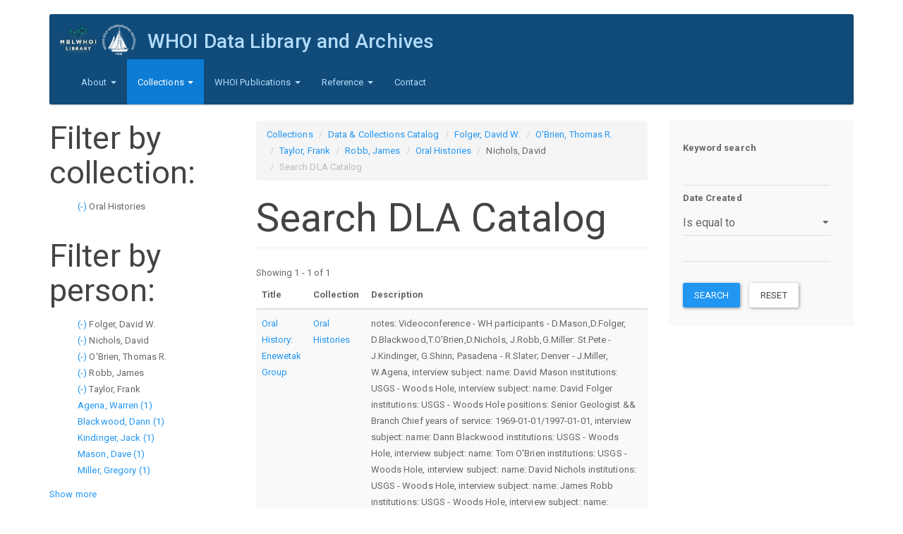

--- FILE ---
content_type: text/html; charset=utf-8
request_url: https://www.dla.whoi.edu/catalog/search?f%5B0%5D=field_person%3A535&f%5B1%5D=field_person%3A834&f%5B2%5D=field_person%3A1029&f%5B3%5D=field_person%3A903&f%5B4%5D=field_collection%3A3&f%5B5%5D=field_person%3A821
body_size: 6071
content:
<!DOCTYPE html>
<html lang="en" dir="ltr">
<head>
  <link rel="profile" href="http://www.w3.org/1999/xhtml/vocab" />
  <meta name="viewport" content="width=device-width, initial-scale=1.0">
  <meta http-equiv="Content-Type" content="text/html; charset=utf-8" />
<meta name="Generator" content="Drupal 7 (http://drupal.org)" />
<link rel="shortcut icon" href="https://www.dla.whoi.edu/sites/all/themes/custom/start_kit/favicon.ico" type="image/vnd.microsoft.icon" />
  <title>Search DLA Catalog | WHOI Data Library and Archives</title>
  <link type="text/css" rel="stylesheet" href="https://www.dla.whoi.edu/sites/default/files/css/css_lQaZfjVpwP_oGNqdtWCSpJT1EMqXdMiU84ekLLxQnc4.css" media="all" />
<link type="text/css" rel="stylesheet" href="https://www.dla.whoi.edu/sites/default/files/css/css_JCY_XIQAlFCN_AbvjWfbNrXAa03IOm7FrXUxsDgkibE.css" media="all" />
<link type="text/css" rel="stylesheet" href="https://www.dla.whoi.edu/sites/default/files/css/css_i_L8kvjAycG-KoeraDZD0e1Z1d1HwWhAGarqqO6tAgo.css" media="all" />
<link type="text/css" rel="stylesheet" href="https://cdn.jsdelivr.net/npm/bootswatch@3.3.7/paper/bootstrap.min.css" media="all" />
<link type="text/css" rel="stylesheet" href="https://cdn.jsdelivr.net/npm/@unicorn-fail/drupal-bootstrap-styles@0.0.2/dist/3.1.1/7.x-3.x/drupal-bootstrap-paper.min.css" media="all" />
<link type="text/css" rel="stylesheet" href="https://www.dla.whoi.edu/sites/default/files/css/css_dsAmRtGQU6NqMOKbFrSowXUw0zDdchonTHMt0JWPq5g.css" media="all" />
  <!-- HTML5 element support for IE6-8 -->
  <!--[if lt IE 9]>
    <script src="https://cdn.jsdelivr.net/html5shiv/3.7.3/html5shiv-printshiv.min.js"></script>
  <![endif]-->
  <script src="https://www.dla.whoi.edu/sites/default/files/js/js_kJ8jIFzYOfmn6UPY9SBqs7i5jVAWec1ZrskD1tXGccc.js"></script>
<script src="https://www.dla.whoi.edu/sites/default/files/js/js_6UR8aB1w5-y_vdUUdWDWlX2QhWu_qIXlEGEV48YgV-c.js"></script>
<script src="https://www.dla.whoi.edu/sites/default/files/js/js_onbE0n0cQY6KTDQtHO_E27UBymFC-RuqypZZ6Zxez-o.js"></script>
<script src="https://cdn.jsdelivr.net/npm/bootstrap@3.3.7/dist/js/bootstrap.min.js"></script>
<script src="https://www.dla.whoi.edu/sites/default/files/js/js_e1ioRHtmxm5iWzlz7dl2OV6Tw8-q7nohwu1MmXa43KI.js"></script>
<script>jQuery.extend(Drupal.settings, {"basePath":"\/","pathPrefix":"","setHasJsCookie":0,"ajaxPageState":{"theme":"start_kit","theme_token":"Uim3V9J_th993Gt06yWYHeBRoPbDZ8TEPMHHjkZ6UrM","js":{"sites\/all\/themes\/bootstrap\/js\/bootstrap.js":1,"https:\/\/www.dla.whoi.edu\/sites\/default\/files\/google_tag\/dla_analytics\/google_tag.script.js":1,"sites\/all\/modules\/jquery_update\/replace\/jquery\/2.2\/jquery.min.js":1,"misc\/jquery-extend-3.4.0.js":1,"misc\/jquery-html-prefilter-3.5.0-backport.js":1,"misc\/jquery.once.js":1,"misc\/drupal.js":1,"sites\/all\/modules\/jquery_update\/js\/jquery_browser.js":1,"misc\/form-single-submit.js":1,"https:\/\/cdn.jsdelivr.net\/npm\/bootstrap@3.3.7\/dist\/js\/bootstrap.min.js":1,"sites\/all\/modules\/contrib\/ctools\/js\/dependent.js":1,"sites\/all\/modules\/contrib\/facetapi\/facetapi.js":1},"css":{"modules\/system\/system.base.css":1,"modules\/field\/theme\/field.css":1,"modules\/node\/node.css":1,"sites\/all\/modules\/contrib\/views\/css\/views.css":1,"sites\/all\/modules\/contrib\/ctools\/css\/ctools.css":1,"sites\/all\/modules\/contrib\/facetapi\/facetapi.css":1,"https:\/\/cdn.jsdelivr.net\/npm\/bootswatch@3.3.7\/paper\/bootstrap.min.css":1,"https:\/\/cdn.jsdelivr.net\/npm\/@unicorn-fail\/drupal-bootstrap-styles@0.0.2\/dist\/3.1.1\/7.x-3.x\/drupal-bootstrap-paper.min.css":1,"sites\/all\/themes\/custom\/start_kit\/css\/style.css":1}},"CTools":{"dependent":{"edit-field-date-created-value-value":{"values":{"edit-field-date-created-value-op":["\u003C","\u003C=","=","\u003C\u003E","\u003E=","\u003E"]},"num":1,"type":"hide"},"edit-field-date-created-value-min":{"values":{"edit-field-date-created-value-op":["between","not between"]},"num":1,"type":"hide"},"edit-field-date-created-value-max":{"values":{"edit-field-date-created-value-op":["between","not between"]},"num":1,"type":"hide"}}},"urlIsAjaxTrusted":{"\/catalog\/search":true},"currentPath":"catalog\/search","currentPathIsAdmin":false,"facetapi":{"facets":[{"limit":"20","id":"facetapi-facet-search-apicatalog-block-field-collection","searcher":"search_api@catalog","realmName":"block","facetName":"field_collection","queryType":null,"widget":"facetapi_links","showMoreText":"Show more","showFewerText":"Show fewer"},{"limit":"10","id":"facetapi-facet-search-apicatalog-block-field-person","searcher":"search_api@catalog","realmName":"block","facetName":"field_person","queryType":null,"widget":"facetapi_links","showMoreText":"Show more","showFewerText":"Show fewer"}]},"bootstrap":{"anchorsFix":"0","anchorsSmoothScrolling":"0","formHasError":1,"popoverEnabled":1,"popoverOptions":{"animation":1,"html":0,"placement":"right","selector":"","trigger":"click","triggerAutoclose":1,"title":"","content":"","delay":0,"container":"body"},"tooltipEnabled":1,"tooltipOptions":{"animation":1,"html":0,"placement":"auto left","selector":"","trigger":"hover focus","delay":0,"container":"body"}}});</script>
</head>
<body class="html not-front not-logged-in two-sidebars page-catalog page-catalog-search">
  <div id="skip-link">
    <a href="#main-content" class="element-invisible element-focusable">Skip to main content</a>
  </div>
    <div class="region region-page-top">
    <noscript aria-hidden="true"><iframe src="https://www.googletagmanager.com/ns.html?id=GTM-PZD9V7CTSD" height="0" width="0" style="display:none;visibility:hidden"></iframe></noscript>
  </div>
  <header id="navbar" role="banner" class="navbar container navbar-inverse">
  <div class="container">
	<div class="custom-header">
	          <a class="logo navbar-btn pull-left" href="/" title="Home">
          <img src="https://www.dla.whoi.edu/sites/default/files/test_combo_logo.png" alt="Home" />
        </a>
      
              <a class="name navbar-brand" href="/" title="Home">WHOI Data Library and Archives</a>
      	</div>
    <div class="navbar-header">
              <button type="button" class="navbar-toggle" data-toggle="collapse" data-target="#navbar-collapse">
          <span class="sr-only">Toggle navigation</span>
          <span class="icon-bar"></span>
          <span class="icon-bar"></span>
          <span class="icon-bar"></span>
        </button>
          </div>

          <div class="navbar-collapse collapse" id="navbar-collapse">
        <nav role="navigation">
                      <ul class="menu nav navbar-nav"><li class="first expanded dropdown"><a href="/dla/mission" title="About the MBLWHOI Data and Library &amp; Archives" class="dropdown-toggle" data-toggle="dropdown">About <span class="caret"></span></a><ul class="dropdown-menu"><li class="first leaf"><a href="/dla/mission" title="">Mission</a></li>
<li class="leaf"><a href="/dla/location-and-hours" title="">Location and Hours</a></li>
<li class="leaf"><a href="/dla/policies" title="">Policies </a></li>
<li class="leaf"><a href="https://www.mblwhoilibrary.org/about-library/mblwhoi-library-staff-directory" title="">Staff</a></li>
<li class="leaf"><a href="/dla/volunteers" title="">Volunteers and Volunteering</a></li>
<li class="last leaf"><a href="https://mblwhoilibrary.org/find-request/whoi-open-access-policy/" title="Library Privacy Statement">Privacy</a></li>
</ul></li>
<li class="expanded active-trail active dropdown"><a href="/dla/collections" title="" class="active-trail dropdown-toggle" data-toggle="dropdown">Collections <span class="caret"></span></a><ul class="dropdown-menu"><li class="first leaf active-trail active"><a href="/catalog" title="" class="active-trail">Data &amp; Collections Catalog</a></li>
<li class="leaf"><a href="/dla/archives/photographs" title="">Photographs</a></li>
<li class="leaf"><a href="https://archives.mblwhoilibrary.org/" title="">Archives and Manuscript Collections</a></li>
<li class="leaf"><a href="http://archives.mblwhoilibrary.org/repositories/2/resources/225" title="">Oral Histories Collection</a></li>
<li class="last leaf"><a href="http://dla.whoi.edu/sites/default/files/lightships/lightship/index.html" title="">East Coast USCG Lightship/Lightstations</a></li>
</ul></li>
<li class="expanded dropdown"><a href="/dla/whoi-publications" title="WHOI Publications" class="dropdown-toggle" data-toggle="dropdown">WHOI Publications <span class="caret"></span></a><ul class="dropdown-menu"><li class="first leaf"><a href="/dla/ndsf-bibliography" title="Bibliography of publications related to the National Deep Submergence Facility">NDSF Bibliography</a></li>
<li class="leaf"><a href="/dla/whoi-publications/whoi-technical-reports" title="WHOI Technical Reports">WHOI Technical Reports</a></li>
<li class="leaf"><a href="/dla/whoi-publications/mit-whoi-theses" title="MIT/WHOI Joint Program Theses">MIT/WHOI Joint Program Theses</a></li>
<li class="last leaf"><a href="/dla/whoi-publications/other-resources" title="Other WHOI Publication Resources">Other WHOI Publication Resources</a></li>
</ul></li>
<li class="expanded dropdown"><a href="/dla/reference" title="WHOI Reference" class="dropdown-toggle" data-toggle="dropdown">Reference <span class="caret"></span></a><ul class="dropdown-menu"><li class="first leaf"><a href="/cruise-by-year/2024" title="">WHOI Cruises</a></li>
<li class="leaf"><a href="/ships" title="">Ships and Other Platforms Affiliated with WHOI</a></li>
<li class="leaf"><a href="/dla/reference/other-resources" title="Other Reference Resources">Other Reference Resources</a></li>
<li class="leaf"><a href="/dla/archives/other-resources" title="Archive Resources">Archive Resources</a></li>
<li class="leaf"><a href="/dla/data/other-resources" title="Data Resources">Data Resources</a></li>
<li class="last leaf"><a href="https://www.dla.whoi.edu/historic-seawater-temperatures-whoi-pier" title="">Historical WHOI Pier Seawater Temperatures</a></li>
</ul></li>
<li class="last leaf"><a href="/dla/contact/contact-dla" title="contact">Contact</a></li>
</ul>                                      </nav>
      </div>
      </div>
</header>

<div class="main-container container">

  <header role="banner" id="page-header">
    
      </header> <!-- /#page-header -->

  <div class="row">

          <aside class="col-sm-3" role="complementary">
          <div class="region region-sidebar-first">
    <section id="block-facetapi-0ctm3e605sdkgcnxrv1bmmvk1lcsflq3" class="block block-facetapi clearfix">

        <h2 class="block-title">Filter by collection:</h2>
    
  <ul class="facetapi-facetapi-links facetapi-facet-field-collection" id="facetapi-facet-search-apicatalog-block-field-collection"><li class="active leaf"><a href="/catalog/search?f%5B0%5D=field_person%3A535&amp;f%5B1%5D=field_person%3A834&amp;f%5B2%5D=field_person%3A1029&amp;f%5B3%5D=field_person%3A903&amp;f%5B4%5D=field_person%3A821" class="facetapi-active active active" rel="nofollow" id="facetapi-link--2">(-) <span class="element-invisible"> Remove Oral Histories filter </span></a>Oral Histories</li>
</ul>
</section>
<section id="block-facetapi-lljgqomat71rnr15k25hdxvcayarnhhi" class="block block-facetapi clearfix">

        <h2 class="block-title">Filter by person:</h2>
    
  <ul class="facetapi-facetapi-links facetapi-facet-field-person" id="facetapi-facet-search-apicatalog-block-field-person"><li class="active leaf"><a href="/catalog/search?f%5B0%5D=field_person%3A834&amp;f%5B1%5D=field_person%3A1029&amp;f%5B2%5D=field_person%3A903&amp;f%5B3%5D=field_collection%3A3&amp;f%5B4%5D=field_person%3A821" class="facetapi-active active active" rel="nofollow" id="facetapi-link--3">(-) <span class="element-invisible"> Remove Folger, David W. filter </span></a>Folger, David W.</li>
<li class="active leaf"><a href="/catalog/search?f%5B0%5D=field_person%3A535&amp;f%5B1%5D=field_person%3A834&amp;f%5B2%5D=field_person%3A1029&amp;f%5B3%5D=field_person%3A903&amp;f%5B4%5D=field_collection%3A3" class="facetapi-active active active" rel="nofollow" id="facetapi-link--4">(-) <span class="element-invisible"> Remove Nichols, David filter </span></a>Nichols, David</li>
<li class="active leaf"><a href="/catalog/search?f%5B0%5D=field_person%3A535&amp;f%5B1%5D=field_person%3A1029&amp;f%5B2%5D=field_person%3A903&amp;f%5B3%5D=field_collection%3A3&amp;f%5B4%5D=field_person%3A821" class="facetapi-active active active" rel="nofollow" id="facetapi-link--5">(-) <span class="element-invisible"> Remove O&#039;Brien, Thomas R. filter </span></a>O&#039;Brien, Thomas R.</li>
<li class="active leaf"><a href="/catalog/search?f%5B0%5D=field_person%3A535&amp;f%5B1%5D=field_person%3A834&amp;f%5B2%5D=field_person%3A1029&amp;f%5B3%5D=field_collection%3A3&amp;f%5B4%5D=field_person%3A821" class="facetapi-active active active" rel="nofollow" id="facetapi-link--6">(-) <span class="element-invisible"> Remove Robb, James filter </span></a>Robb, James</li>
<li class="active leaf"><a href="/catalog/search?f%5B0%5D=field_person%3A535&amp;f%5B1%5D=field_person%3A834&amp;f%5B2%5D=field_person%3A903&amp;f%5B3%5D=field_collection%3A3&amp;f%5B4%5D=field_person%3A821" class="facetapi-active active active" rel="nofollow" id="facetapi-link--7">(-) <span class="element-invisible"> Remove Taylor, Frank filter </span></a>Taylor, Frank</li>
<li class="leaf"><a href="/catalog/search?f%5B0%5D=field_person%3A535&amp;f%5B1%5D=field_person%3A834&amp;f%5B2%5D=field_person%3A1029&amp;f%5B3%5D=field_person%3A903&amp;f%5B4%5D=field_collection%3A3&amp;f%5B5%5D=field_person%3A821&amp;f%5B6%5D=field_person%3A291" class="facetapi-inactive active" rel="nofollow" id="facetapi-link--8">Agena, Warren (1)<span class="element-invisible"> Apply Agena, Warren filter </span></a></li>
<li class="leaf"><a href="/catalog/search?f%5B0%5D=field_person%3A535&amp;f%5B1%5D=field_person%3A834&amp;f%5B2%5D=field_person%3A1029&amp;f%5B3%5D=field_person%3A903&amp;f%5B4%5D=field_collection%3A3&amp;f%5B5%5D=field_person%3A821&amp;f%5B6%5D=field_person%3A352" class="facetapi-inactive active" rel="nofollow" id="facetapi-link--9">Blackwood, Dann (1)<span class="element-invisible"> Apply Blackwood, Dann filter </span></a></li>
<li class="leaf"><a href="/catalog/search?f%5B0%5D=field_person%3A535&amp;f%5B1%5D=field_person%3A834&amp;f%5B2%5D=field_person%3A1029&amp;f%5B3%5D=field_person%3A903&amp;f%5B4%5D=field_collection%3A3&amp;f%5B5%5D=field_person%3A821&amp;f%5B6%5D=field_person%3A677" class="facetapi-inactive active" rel="nofollow" id="facetapi-link--10">Kindinger, Jack (1)<span class="element-invisible"> Apply Kindinger, Jack filter </span></a></li>
<li class="leaf"><a href="/catalog/search?f%5B0%5D=field_person%3A535&amp;f%5B1%5D=field_person%3A834&amp;f%5B2%5D=field_person%3A1029&amp;f%5B3%5D=field_person%3A903&amp;f%5B4%5D=field_collection%3A3&amp;f%5B5%5D=field_person%3A821&amp;f%5B6%5D=field_person%3A771" class="facetapi-inactive active" rel="nofollow" id="facetapi-link--11">Mason, Dave (1)<span class="element-invisible"> Apply Mason, Dave filter </span></a></li>
<li class="leaf"><a href="/catalog/search?f%5B0%5D=field_person%3A535&amp;f%5B1%5D=field_person%3A834&amp;f%5B2%5D=field_person%3A1029&amp;f%5B3%5D=field_person%3A903&amp;f%5B4%5D=field_collection%3A3&amp;f%5B5%5D=field_person%3A821&amp;f%5B6%5D=field_person%3A799" class="facetapi-inactive active" rel="nofollow" id="facetapi-link--12">Miller, Gregory (1)<span class="element-invisible"> Apply Miller, Gregory filter </span></a></li>
<li class="leaf"><a href="/catalog/search?f%5B0%5D=field_person%3A535&amp;f%5B1%5D=field_person%3A834&amp;f%5B2%5D=field_person%3A1029&amp;f%5B3%5D=field_person%3A903&amp;f%5B4%5D=field_collection%3A3&amp;f%5B5%5D=field_person%3A821&amp;f%5B6%5D=field_person%3A800" class="facetapi-inactive active" rel="nofollow" id="facetapi-link--13">Miller, John (1)<span class="element-invisible"> Apply Miller, John filter </span></a></li>
<li class="leaf"><a href="/catalog/search?f%5B0%5D=field_person%3A535&amp;f%5B1%5D=field_person%3A834&amp;f%5B2%5D=field_person%3A1029&amp;f%5B3%5D=field_person%3A903&amp;f%5B4%5D=field_collection%3A3&amp;f%5B5%5D=field_person%3A821&amp;f%5B6%5D=field_person%3A964" class="facetapi-inactive active" rel="nofollow" id="facetapi-link--14">Shinn, Gene (1)<span class="element-invisible"> Apply Shinn, Gene filter </span></a></li>
<li class="leaf"><a href="/catalog/search?f%5B0%5D=field_person%3A535&amp;f%5B1%5D=field_person%3A834&amp;f%5B2%5D=field_person%3A1029&amp;f%5B3%5D=field_person%3A903&amp;f%5B4%5D=field_collection%3A3&amp;f%5B5%5D=field_person%3A821&amp;f%5B6%5D=field_person%3A975" class="facetapi-inactive active" rel="nofollow" id="facetapi-link--15">Slater, R. A. (1)<span class="element-invisible"> Apply Slater, R. A. filter </span></a></li>
</ul>
</section>
  </div>
      </aside>  <!-- /#sidebar-first -->
    
    <section class="col-sm-6">
            <ol class="breadcrumb"><li><a href="/dla/collections" title="">Collections</a></li>
<li><a href="/catalog" title="">Data &amp; Collections Catalog</a></li>
<li><a href="/catalog/search?f%5B0%5D=field_person%3A535" class="active">Folger, David W.</a></li>
<li><a href="/catalog/search?f%5B0%5D=field_person%3A535&amp;f%5B1%5D=field_person%3A834" class="active">O&#039;Brien, Thomas R.</a></li>
<li><a href="/catalog/search?f%5B0%5D=field_person%3A535&amp;f%5B1%5D=field_person%3A834&amp;f%5B2%5D=field_person%3A1029" class="active">Taylor, Frank</a></li>
<li><a href="/catalog/search?f%5B0%5D=field_person%3A535&amp;f%5B1%5D=field_person%3A834&amp;f%5B2%5D=field_person%3A1029&amp;f%5B3%5D=field_person%3A903" class="active">Robb, James</a></li>
<li><a href="/catalog/search?f%5B0%5D=field_person%3A535&amp;f%5B1%5D=field_person%3A834&amp;f%5B2%5D=field_person%3A1029&amp;f%5B3%5D=field_person%3A903&amp;f%5B4%5D=field_collection%3A3" class="active">Oral Histories</a></li>
<li>Nichols, David</li>
<li class="active">Search DLA Catalog</li>
</ol>      <a id="main-content"></a>
                    <h1 class="page-header">Search DLA Catalog</h1>
                                                          <div class="region region-content">
    <section id="block-system-main" class="block block-system clearfix">

      
  <div class="view view-search-dla view-id-search_dla view-display-id-page view-dom-id-87012bfbac11b1759f3e5445a79744f0">
            <div class="view-header">
      Showing 1 - 1 of 1    </div>
  
  
  
      <div class="view-content">
      <div class="table-responsive">
<table class="views-table cols-3 table table-hover table-striped" >
        <thead>
      <tr>
                  <th class="views-field views-field-title" >
            Title          </th>
                  <th class="views-field views-field-field-collection" >
            Collection          </th>
                  <th class="views-field views-field-field-description" >
            Description          </th>
              </tr>
    </thead>
    <tbody>
          <tr class="odd views-row-first views-row-last">
                  <td class="views-field views-field-title" >
            <a href="/catalog/729255d3-5c6d-46b3-9761-00e0028b138b">Oral History: Enewetak Group</a>          </td>
                  <td class="views-field views-field-field-collection" >
            <a href="/catalog/oral-histories">Oral Histories</a>          </td>
                  <td class="views-field views-field-field-description" >
            notes: Videoconference - WH participants - D.Mason,D.Folger, D.Blackwood,T.O&#039;Brien,D.Nichols, J.Robb,G.Miller: St.Pete - J.Kindinger, G.Shinn; Pasadena - R.Slater; Denver - J.Miller, W.Agena, interview subject:
name: David Mason
institutions: USGS - Woods Hole, interview subject:
name: David Folger
institutions: USGS - Woods Hole
positions: Senior Geologist &amp;&amp; Branch Chief
years of service: 1969-01-01/1997-01-01, interview subject:
name: Dann Blackwood
institutions: USGS - Woods Hole, interview subject:
name: Tom O&#039;Brien
institutions: USGS - Woods Hole, interview subject:
name: David Nichols
institutions: USGS - Woods Hole, interview subject:
name: James Robb
institutions: USGS - Woods Hole, interview subject:
name: Gregory Miller
institutions: USGS - Woods Hole, interview subject:
name: Jack Kindinger
institutions: USGS - St. Petersburg, interview subject:
name: Gene Shinn
institutions: USGS - St. Petersburg, interview subject:
name: RA Slater
institutions: USGS - Pasadena, interview subject:
name: John Miller
institutions: USGS - Denver, interview subject:
name: Warren Agena
institutions: USGS - Denver, interviewer:
name: Frank Taylor, interview dates: 2009-05-12 &amp;&amp; 2009-06-15 &amp;&amp; 2009-07-15          </td>
              </tr>
      </tbody>
</table>
  </div>
    </div>
  
  
  
  
  
  
</div>
</section>
  </div>
    </section>

          <aside class="col-sm-3" role="complementary">
          <div class="region region-sidebar-second well">
    <section id="block-views-exp-search-dla-page" class="block block-views clearfix">

      
  <form action="/catalog/search" method="get" id="views-exposed-form-search-dla-page" accept-charset="UTF-8"><div><div class="views-exposed-form">
  <div class="views-exposed-widgets clearfix">
          <div id="edit-search-api-views-fulltext-wrapper" class="views-exposed-widget views-widget-filter-search_api_views_fulltext">
                  <label for="edit-search-api-views-fulltext">
            Keyword search          </label>
                        <div class="views-widget">
          <div class="form-item form-item-search-api-views-fulltext form-type-textfield form-group"><input class="form-control form-text" type="text" id="edit-search-api-views-fulltext" name="search_api_views_fulltext" value="" size="30" maxlength="128" /></div>        </div>
              </div>
          <div id="edit-field-date-created-value-wrapper" class="views-exposed-widget views-widget-filter-field_date_created_value">
                  <label for="edit-field-date-created-value">
            Date Created          </label>
                          <div class="views-operator">
            <div class="form-item form-item-field-date-created-value-op form-type-select form-group"><select class="form-control form-select" id="edit-field-date-created-value-op" name="field_date_created_value_op"><option value="&lt;">Is less than</option><option value="&lt;=">Is less than or equal to</option><option value="=" selected="selected">Is equal to</option><option value="&lt;&gt;">Is not equal to</option><option value="&gt;=">Is greater than or equal to</option><option value="&gt;">Is greater than</option><option value="empty">Is empty</option><option value="not empty">Is not empty</option><option value="between">Is between</option><option value="not between">Is not between</option></select> <label class="control-label element-invisible" for="edit-field-date-created-value-op">Operator </label>
</div>          </div>
                <div class="views-widget">
          <div class="form-item form-item-field-date-created-value-value form-type-textfield form-group"><input class="form-control form-text" type="text" id="edit-field-date-created-value-value" name="field_date_created_value[value]" value="" size="30" maxlength="128" /></div><div class="form-item form-item-field-date-created-value-min form-type-textfield form-group"><input class="form-control form-text" type="text" id="edit-field-date-created-value-min" name="field_date_created_value[min]" value="" size="30" maxlength="128" /></div><div class="form-item form-item-field-date-created-value-max form-type-textfield form-group"> <label class="control-label" for="edit-field-date-created-value-max">And</label>
<input class="form-control form-text" type="text" id="edit-field-date-created-value-max" name="field_date_created_value[max]" value="" size="30" maxlength="128" /></div>        </div>
              </div>
                    <div class="views-exposed-widget views-submit-button">
      <button type="submit" id="edit-submit-search-dla" name="" value="Search" class="btn btn-primary form-submit">Search</button>
    </div>
          <div class="views-exposed-widget views-reset-button">
        <button type="submit" id="edit-reset" name="op" value="Reset" class="btn btn-default form-submit">Reset</button>
      </div>
      </div>
</div>
</div></form>
</section>
  </div>
      </aside>  <!-- /#sidebar-second -->
    
  </div>
</div>

  <footer class="footer container">
      <div class="region region-footer">
    <section id="block-system-powered-by" class="block block-system clearfix">

      
  <span>Powered by <a href="https://www.drupal.org">Drupal</a></span>
</section>
  </div>
  </footer>
  <script src="https://www.dla.whoi.edu/sites/default/files/js/js_MRdvkC2u4oGsp5wVxBG1pGV5NrCPW3mssHxIn6G9tGE.js"></script>
</body>
</html>
